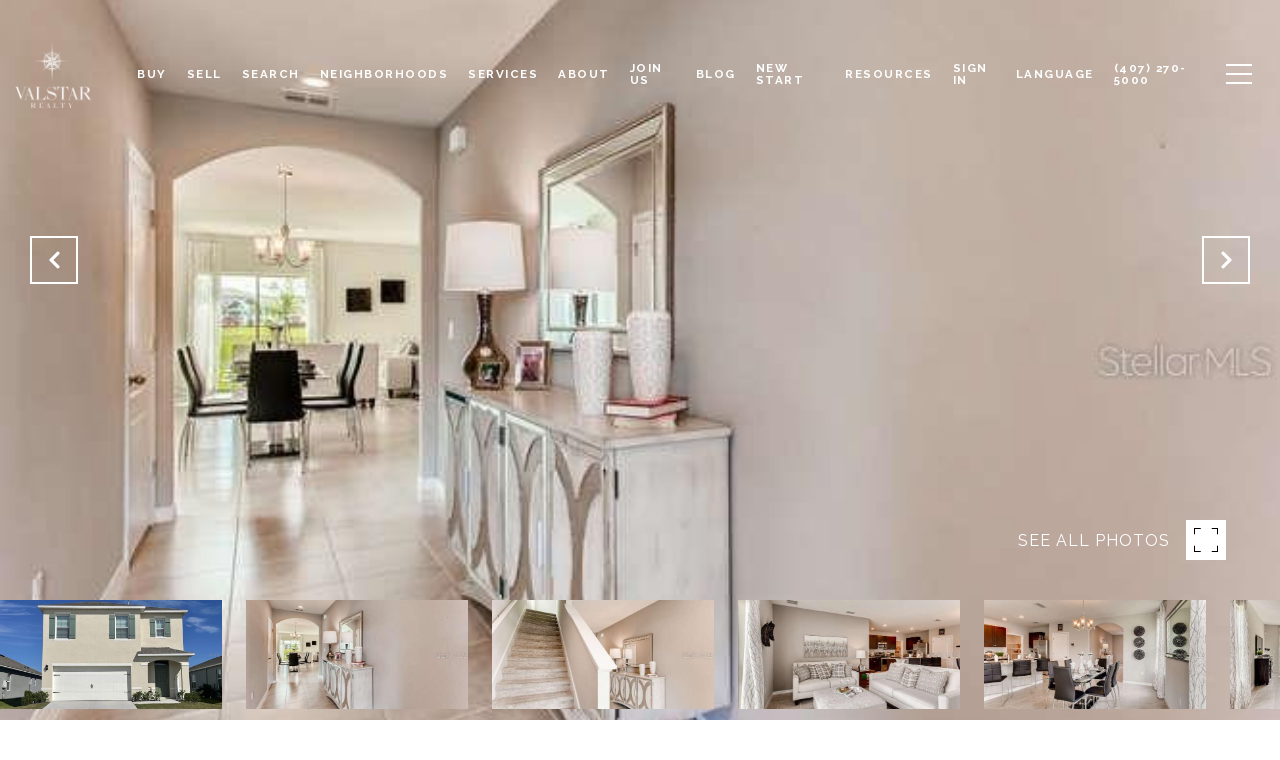

--- FILE ---
content_type: text/html; charset=utf-8
request_url: https://bss.luxurypresence.com/buttons/googleOneTap?companyId=f97ff175-fd0d-42dd-b4ec-6a7451b439e8&websiteId=eebc1b94-418a-4139-bb88-66d01bfe3ef7&pageId=3f86345f-7dbc-48ab-b181-b673f3a2fa5d&sourceUrl=https%3A%2F%2Fvalstarrealty.com%2Fproperties%2F557-park-place-boulevard-davenport-fl-33837-o6151660&pageMeta=%7B%22sourceResource%22%3A%22properties%22%2C%22pageElementId%22%3A%22032b68d2-1827-445a-a6e0-4aeea6a56b65%22%2C%22pageQueryVariables%22%3A%7B%22property%22%3A%7B%22id%22%3A%22032b68d2-1827-445a-a6e0-4aeea6a56b65%22%7D%2C%22properties%22%3A%7B%22relatedNeighborhoodPropertyId%22%3A%22032b68d2-1827-445a-a6e0-4aeea6a56b65%22%2C%22sort%22%3A%22salesPrice%22%7D%2C%22neighborhood%22%3A%7B%7D%2C%22pressReleases%22%3A%7B%22propertyId%22%3A%22032b68d2-1827-445a-a6e0-4aeea6a56b65%22%7D%7D%7D
body_size: 2873
content:
<style>
  html, body {margin: 0; padding: 0;}
</style>
<script src="https://accounts.google.com/gsi/client" async defer></script>
<script>
const parseURL = (url) => {
    const a = document.createElement('a');
    a.href = url;
    return a.origin;
}

const login = (token, provider, source)  => {
  const origin = (window.location != window.parent.location)
    ? parseURL(document.referrer)
    : window.location.origin;  
  const xhr = new XMLHttpRequest();
  xhr.responseType = 'json';
  xhr.onreadystatechange = function() {
    if (xhr.readyState === 4) {
      const response = xhr.response;
      const msg = {
        event: response.status,
        provider: provider,
        source: source,
        token: token
      }
      window.parent.postMessage(msg, origin);
    }
  }
  xhr.withCredentials = true;
  xhr.open('POST', `${origin}/api/v1/auth/login`, true);
  xhr.setRequestHeader("Content-Type", "application/json;charset=UTF-8");
  xhr.send(JSON.stringify({
    token,
    provider,
    source,
    websiteId: 'eebc1b94-418a-4139-bb88-66d01bfe3ef7',
    companyId: 'f97ff175-fd0d-42dd-b4ec-6a7451b439e8',
    pageId: '3f86345f-7dbc-48ab-b181-b673f3a2fa5d',
    sourceUrl: 'https://valstarrealty.com/properties/557-park-place-boulevard-davenport-fl-33837-o6151660',
    pageMeta: '{"sourceResource":"properties","pageElementId":"032b68d2-1827-445a-a6e0-4aeea6a56b65","pageQueryVariables":{"property":{"id":"032b68d2-1827-445a-a6e0-4aeea6a56b65"},"properties":{"relatedNeighborhoodPropertyId":"032b68d2-1827-445a-a6e0-4aeea6a56b65","sort":"salesPrice"},"neighborhood":{},"pressReleases":{"propertyId":"032b68d2-1827-445a-a6e0-4aeea6a56b65"}}}',
    utm: '',
    referrer: ''
  }));
}

function getExpirationCookie(expiresInMiliseconds) {
  const tomorrow  = new Date(Date.now() + expiresInMiliseconds); // The Date object returns today's timestamp
  return `valstarrealty.com-SID=true; expires=${tomorrow.toUTCString()}; path=/; Secure; SameSite=None`;
}

function handleCredentialResponse(response) {
  document.cookie = getExpirationCookie(24 * 60 * 60 * 1000); // 1 day
  login(response.credential, 'GOOGLE', 'GOOGLE_SIGN_ON');
}

function handleClose() {
  const msg = {
    event: 'cancel',
    provider: 'GOOGLE',
    source: 'GOOGLE_SIGN_ON'
  }
  const origin = (window.location != window.parent.location)
    ? parseURL(document.referrer)
    : window.location.origin;
  window.parent.postMessage(msg, origin);
  document.cookie = getExpirationCookie(2 * 60 * 60 * 1000); // 2 hours
}

</script>
<div id="g_id_onload"
  data-client_id="673515100752-7s6f6j0qab4skl22cjpp7eirb2rjmfcg.apps.googleusercontent.com"
  data-callback="handleCredentialResponse"
  data-intermediate_iframe_close_callback="handleClose"
  data-state_cookie_domain = "valstarrealty.com"
  data-allowed_parent_origin="https://valstarrealty.com"
  data-skip_prompt_cookie="valstarrealty.com-SID"
  data-cancel_on_tap_outside="false"
></div>